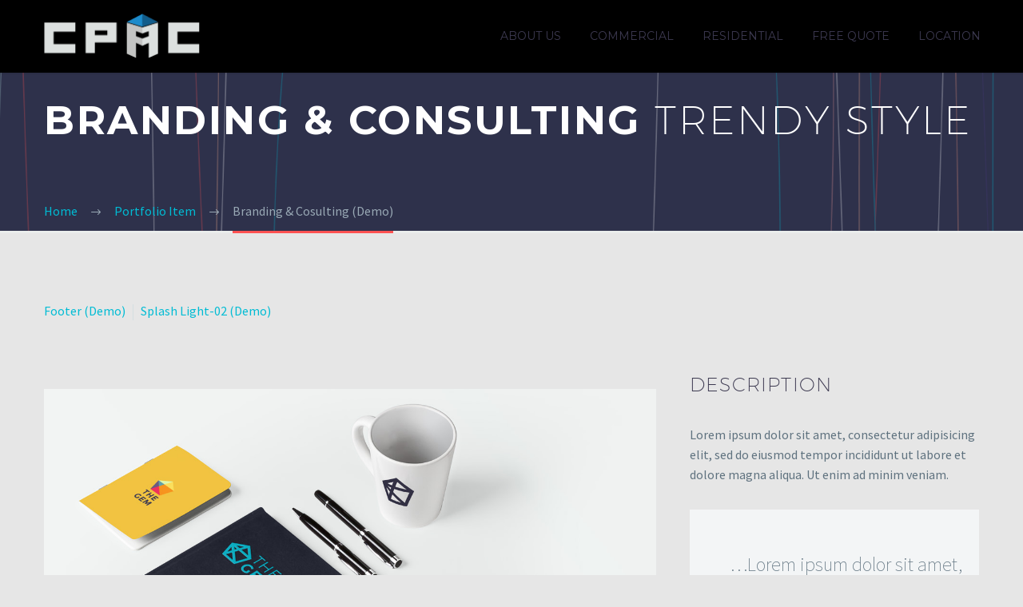

--- FILE ---
content_type: text/html; charset=UTF-8
request_url: https://www.cpaccontracting.com/pf/branding-cosulting-14/
body_size: 43472
content:
<!DOCTYPE html> <!--[if IE 7]><html class="ie ie7" lang="en-US" xmlns:og="https://ogp.me/ns#" xmlns:fb="https://ogp.me/ns/fb#"> <![endif]--> <!--[if IE 8]><html class="ie ie8" lang="en-US" xmlns:og="https://ogp.me/ns#" xmlns:fb="https://ogp.me/ns/fb#"> <![endif]--> <!--[if !(IE 7) | !(IE 8) ]><!--><html lang="en-US" xmlns:og="https://ogp.me/ns#" xmlns:fb="https://ogp.me/ns/fb#"> <!--<![endif]--><head><meta charset="UTF-8"><meta name="viewport" content="width=device-width, initial-scale=1.0" /><link rel="profile" href="https://gmpg.org/xfn/11"><link rel="pingback" href="https://www.cpaccontracting.com/xmlrpc.php"><link media="all" href="https://www.cpaccontracting.com/wp-content/cache/autoptimize/css/autoptimize_07ed4e8de6945cd581945cf082a4235b.css" rel="stylesheet"><title>Branding &#038; Cosulting (Demo) &#8211; CPAC Contracting</title><meta name='robots' content='max-image-preview:large' /><link rel='dns-prefetch' href='//fonts.googleapis.com' /><link rel="alternate" type="application/rss+xml" title="CPAC Contracting &raquo; Feed" href="https://www.cpaccontracting.com/feed/" /><link rel="alternate" type="application/rss+xml" title="CPAC Contracting &raquo; Comments Feed" href="https://www.cpaccontracting.com/comments/feed/" /><link rel="alternate" title="oEmbed (JSON)" type="application/json+oembed" href="https://www.cpaccontracting.com/wp-json/oembed/1.0/embed?url=https%3A%2F%2Fwww.cpaccontracting.com%2Fpf%2Fbranding-cosulting-14%2F" /><link rel="alternate" title="oEmbed (XML)" type="text/xml+oembed" href="https://www.cpaccontracting.com/wp-json/oembed/1.0/embed?url=https%3A%2F%2Fwww.cpaccontracting.com%2Fpf%2Fbranding-cosulting-14%2F&#038;format=xml" /><style id='wp-img-auto-sizes-contain-inline-css' type='text/css'>img:is([sizes=auto i],[sizes^="auto," i]){contain-intrinsic-size:3000px 1500px}
/*# sourceURL=wp-img-auto-sizes-contain-inline-css */</style><style id='thegem-preloader-inline-css' type='text/css'>body:not(.compose-mode) .gem-icon-style-gradient span,
		body:not(.compose-mode) .gem-icon .gem-icon-half-1,
		body:not(.compose-mode) .gem-icon .gem-icon-half-2 {
			opacity: 0 !important;
			}
/*# sourceURL=thegem-preloader-inline-css */</style><link rel='stylesheet' id='thegem-widgets-css' href='https://www.cpaccontracting.com/wp-content/cache/autoptimize/css/autoptimize_single_25c4db5ea1969c8a6453d97cf26fce47.css?ver=5.11.0' type='text/css' media='all' /><link rel='stylesheet' id='thegem-google-fonts-css' href='//fonts.googleapis.com/css?family=Source+Sans+Pro%3A200%2C200italic%2C300%2C300italic%2C400%2C400italic%2C600%2C600italic%2C700%2C700italic%2C900%2C900italic%7CMontserrat%3A100%2C200%2C300%2C400%2C500%2C600%2C700%2C800%2C900%2C100italic%2C200italic%2C300italic%2C400italic%2C500italic%2C600italic%2C700italic%2C800italic%2C900italic&#038;subset=cyrillic%2Ccyrillic-ext%2Cgreek%2Cgreek-ext%2Clatin%2Clatin-ext%2Cvietnamese&#038;ver=6.9' type='text/css' media='all' /><link rel='stylesheet' id='thegem-custom-css' href='https://www.cpaccontracting.com/wp-content/cache/autoptimize/css/autoptimize_single_dcaf828bea1f936a5a294881f273a1d6.css?ver=5.11.0' type='text/css' media='all' /><style id='thegem-custom-inline-css' type='text/css'>#page-title {background-image: url('https://cpaccontracting.com/wp-content/uploads/2016/02/app-pf.png');background-color: #6c7cd0;background-repeat: no-repeat;background-position-x: center;background-position-y: top;background-size: cover;padding-top: 24px;padding-bottom: 104px;}#page-title h1,#page-title .title-rich-content {color: #ffffff;}.page-title-excerpt {color: #ffffff;margin-top: 18px;}#page-title .page-title-title {}#page-title .page-title-title .styled-subtitle.light,#page-title .page-title-excerpt .styled-subtitle.light{ font-family: var(--thegem-to-light-title-font-family); font-style: normal; font-weight: normal;}#page-title .page-title-title .title-main-menu,#page-title .page-title-excerpt .title-main-menu{ font-family: var(--thegem-to-menu-font-family); font-style: var(--thegem-to-menu-font-style); font-weight: var(--thegem-to-menu-font-weight); text-transform: var(--thegem-to-menu-text-transform); font-size: var(--thegem-to-menu-font-size); line-height: var(--thegem-to-menu-line-height); letter-spacing: var(--thegem-to-menu-letter-spacing, 0);}#page-title .page-title-title .title-main-menu.light,#page-title .page-title-excerpt .title-main-menu.light{ font-family: var(--thegem-to-light-title-font-family); font-style: normal; font-weight: normal;}#page-title .page-title-title .title-body,#page-title .page-title-excerpt .title-body{ font-family: var(--thegem-to-body-font-family); font-style: var(--thegem-to-body-font-style); font-weight: var(--thegem-to-body-font-weight); text-transform: var(--thegem-to-body-text-transform, none); font-size: var(--thegem-to-body-font-size); line-height: var(--thegem-to-body-line-height); letter-spacing: var(--thegem-to-body-letter-spacing);}#page-title .page-title-title .title-body.light,#page-title .page-title-excerpt .title-body.light{ font-family: var(--thegem-to-light-title-font-family); font-style: normal; font-weight: normal;}#page-title .page-title-title .title-tiny-body,#page-title .page-title-excerpt .title-tiny-body{ font-family: var(--thegem-to-body-tiny-font-family); font-style: var(--thegem-to-body-tiny-font-style); font-weight: var(--thegem-to-body-tiny-font-weight); text-transform: var(--thegem-to-body-tiny-text-transform, none); font-size: var(--thegem-to-body-tiny-font-size); line-height: var(--thegem-to-body-tiny-line-height); letter-spacing: var(--thegem-to-body-tiny-letter-spacing);}#page-title .page-title-title .title-tiny-body.light,#page-title .page-title-excerpt .title-tiny-body.light{ font-family: var(--thegem-to-light-title-font-family); font-style: normal; font-weight: normal;}.page-title-inner,body .breadcrumbs{padding-left: 0px;padding-right: 0px;}body .page-title-block .breadcrumbs-container{	text-align: left;}.page-breadcrumbs ul li a,.page-breadcrumbs ul li:not(:last-child):after{	color: #99A9B5FF;}.page-breadcrumbs ul li{	color: #3C3950FF;}.page-breadcrumbs ul li a:hover{	color: #3C3950FF;}.block-content {padding-top: 135px;}.block-content:last-of-type {padding-bottom: 110px;}.gem-slideshow,.slideshow-preloader {}#top-area {	display: block;}@media (max-width: 991px) {#page-title {padding-top: 24px;padding-bottom: 104px;}.page-title-inner, body .breadcrumbs{padding-left: 0px;padding-right: 0px;}.page-title-excerpt {margin-top: 18px;}#page-title .page-title-title {margin-top: 0px;}.block-content {}.block-content:last-of-type {}#top-area {	display: block;}}@media (max-width: 767px) {#page-title {padding-top: 24px;padding-bottom: 104px;}.page-title-inner,body .breadcrumbs{padding-left: 0px;padding-right: 0px;}.page-title-excerpt {margin-top: 18px;}#page-title .page-title-title {margin-top: 0px;}.block-content {}.block-content:last-of-type {}#top-area {	display: block;}}
/*# sourceURL=thegem-custom-inline-css */</style><link rel='stylesheet' id='thegem-portfolio-css' href='https://www.cpaccontracting.com/wp-content/cache/autoptimize/css/autoptimize_single_de504984ee709fbedf608499afe4f0d8.css?ver=5.11.0' type='text/css' media='all' /><style id='global-styles-inline-css' type='text/css'>:root{--wp--preset--aspect-ratio--square: 1;--wp--preset--aspect-ratio--4-3: 4/3;--wp--preset--aspect-ratio--3-4: 3/4;--wp--preset--aspect-ratio--3-2: 3/2;--wp--preset--aspect-ratio--2-3: 2/3;--wp--preset--aspect-ratio--16-9: 16/9;--wp--preset--aspect-ratio--9-16: 9/16;--wp--preset--color--black: #000000;--wp--preset--color--cyan-bluish-gray: #abb8c3;--wp--preset--color--white: #ffffff;--wp--preset--color--pale-pink: #f78da7;--wp--preset--color--vivid-red: #cf2e2e;--wp--preset--color--luminous-vivid-orange: #ff6900;--wp--preset--color--luminous-vivid-amber: #fcb900;--wp--preset--color--light-green-cyan: #7bdcb5;--wp--preset--color--vivid-green-cyan: #00d084;--wp--preset--color--pale-cyan-blue: #8ed1fc;--wp--preset--color--vivid-cyan-blue: #0693e3;--wp--preset--color--vivid-purple: #9b51e0;--wp--preset--gradient--vivid-cyan-blue-to-vivid-purple: linear-gradient(135deg,rgb(6,147,227) 0%,rgb(155,81,224) 100%);--wp--preset--gradient--light-green-cyan-to-vivid-green-cyan: linear-gradient(135deg,rgb(122,220,180) 0%,rgb(0,208,130) 100%);--wp--preset--gradient--luminous-vivid-amber-to-luminous-vivid-orange: linear-gradient(135deg,rgb(252,185,0) 0%,rgb(255,105,0) 100%);--wp--preset--gradient--luminous-vivid-orange-to-vivid-red: linear-gradient(135deg,rgb(255,105,0) 0%,rgb(207,46,46) 100%);--wp--preset--gradient--very-light-gray-to-cyan-bluish-gray: linear-gradient(135deg,rgb(238,238,238) 0%,rgb(169,184,195) 100%);--wp--preset--gradient--cool-to-warm-spectrum: linear-gradient(135deg,rgb(74,234,220) 0%,rgb(151,120,209) 20%,rgb(207,42,186) 40%,rgb(238,44,130) 60%,rgb(251,105,98) 80%,rgb(254,248,76) 100%);--wp--preset--gradient--blush-light-purple: linear-gradient(135deg,rgb(255,206,236) 0%,rgb(152,150,240) 100%);--wp--preset--gradient--blush-bordeaux: linear-gradient(135deg,rgb(254,205,165) 0%,rgb(254,45,45) 50%,rgb(107,0,62) 100%);--wp--preset--gradient--luminous-dusk: linear-gradient(135deg,rgb(255,203,112) 0%,rgb(199,81,192) 50%,rgb(65,88,208) 100%);--wp--preset--gradient--pale-ocean: linear-gradient(135deg,rgb(255,245,203) 0%,rgb(182,227,212) 50%,rgb(51,167,181) 100%);--wp--preset--gradient--electric-grass: linear-gradient(135deg,rgb(202,248,128) 0%,rgb(113,206,126) 100%);--wp--preset--gradient--midnight: linear-gradient(135deg,rgb(2,3,129) 0%,rgb(40,116,252) 100%);--wp--preset--font-size--small: 13px;--wp--preset--font-size--medium: 20px;--wp--preset--font-size--large: 36px;--wp--preset--font-size--x-large: 42px;--wp--preset--spacing--20: 0.44rem;--wp--preset--spacing--30: 0.67rem;--wp--preset--spacing--40: 1rem;--wp--preset--spacing--50: 1.5rem;--wp--preset--spacing--60: 2.25rem;--wp--preset--spacing--70: 3.38rem;--wp--preset--spacing--80: 5.06rem;--wp--preset--shadow--natural: 6px 6px 9px rgba(0, 0, 0, 0.2);--wp--preset--shadow--deep: 12px 12px 50px rgba(0, 0, 0, 0.4);--wp--preset--shadow--sharp: 6px 6px 0px rgba(0, 0, 0, 0.2);--wp--preset--shadow--outlined: 6px 6px 0px -3px rgb(255, 255, 255), 6px 6px rgb(0, 0, 0);--wp--preset--shadow--crisp: 6px 6px 0px rgb(0, 0, 0);}:where(.is-layout-flex){gap: 0.5em;}:where(.is-layout-grid){gap: 0.5em;}body .is-layout-flex{display: flex;}.is-layout-flex{flex-wrap: wrap;align-items: center;}.is-layout-flex > :is(*, div){margin: 0;}body .is-layout-grid{display: grid;}.is-layout-grid > :is(*, div){margin: 0;}:where(.wp-block-columns.is-layout-flex){gap: 2em;}:where(.wp-block-columns.is-layout-grid){gap: 2em;}:where(.wp-block-post-template.is-layout-flex){gap: 1.25em;}:where(.wp-block-post-template.is-layout-grid){gap: 1.25em;}.has-black-color{color: var(--wp--preset--color--black) !important;}.has-cyan-bluish-gray-color{color: var(--wp--preset--color--cyan-bluish-gray) !important;}.has-white-color{color: var(--wp--preset--color--white) !important;}.has-pale-pink-color{color: var(--wp--preset--color--pale-pink) !important;}.has-vivid-red-color{color: var(--wp--preset--color--vivid-red) !important;}.has-luminous-vivid-orange-color{color: var(--wp--preset--color--luminous-vivid-orange) !important;}.has-luminous-vivid-amber-color{color: var(--wp--preset--color--luminous-vivid-amber) !important;}.has-light-green-cyan-color{color: var(--wp--preset--color--light-green-cyan) !important;}.has-vivid-green-cyan-color{color: var(--wp--preset--color--vivid-green-cyan) !important;}.has-pale-cyan-blue-color{color: var(--wp--preset--color--pale-cyan-blue) !important;}.has-vivid-cyan-blue-color{color: var(--wp--preset--color--vivid-cyan-blue) !important;}.has-vivid-purple-color{color: var(--wp--preset--color--vivid-purple) !important;}.has-black-background-color{background-color: var(--wp--preset--color--black) !important;}.has-cyan-bluish-gray-background-color{background-color: var(--wp--preset--color--cyan-bluish-gray) !important;}.has-white-background-color{background-color: var(--wp--preset--color--white) !important;}.has-pale-pink-background-color{background-color: var(--wp--preset--color--pale-pink) !important;}.has-vivid-red-background-color{background-color: var(--wp--preset--color--vivid-red) !important;}.has-luminous-vivid-orange-background-color{background-color: var(--wp--preset--color--luminous-vivid-orange) !important;}.has-luminous-vivid-amber-background-color{background-color: var(--wp--preset--color--luminous-vivid-amber) !important;}.has-light-green-cyan-background-color{background-color: var(--wp--preset--color--light-green-cyan) !important;}.has-vivid-green-cyan-background-color{background-color: var(--wp--preset--color--vivid-green-cyan) !important;}.has-pale-cyan-blue-background-color{background-color: var(--wp--preset--color--pale-cyan-blue) !important;}.has-vivid-cyan-blue-background-color{background-color: var(--wp--preset--color--vivid-cyan-blue) !important;}.has-vivid-purple-background-color{background-color: var(--wp--preset--color--vivid-purple) !important;}.has-black-border-color{border-color: var(--wp--preset--color--black) !important;}.has-cyan-bluish-gray-border-color{border-color: var(--wp--preset--color--cyan-bluish-gray) !important;}.has-white-border-color{border-color: var(--wp--preset--color--white) !important;}.has-pale-pink-border-color{border-color: var(--wp--preset--color--pale-pink) !important;}.has-vivid-red-border-color{border-color: var(--wp--preset--color--vivid-red) !important;}.has-luminous-vivid-orange-border-color{border-color: var(--wp--preset--color--luminous-vivid-orange) !important;}.has-luminous-vivid-amber-border-color{border-color: var(--wp--preset--color--luminous-vivid-amber) !important;}.has-light-green-cyan-border-color{border-color: var(--wp--preset--color--light-green-cyan) !important;}.has-vivid-green-cyan-border-color{border-color: var(--wp--preset--color--vivid-green-cyan) !important;}.has-pale-cyan-blue-border-color{border-color: var(--wp--preset--color--pale-cyan-blue) !important;}.has-vivid-cyan-blue-border-color{border-color: var(--wp--preset--color--vivid-cyan-blue) !important;}.has-vivid-purple-border-color{border-color: var(--wp--preset--color--vivid-purple) !important;}.has-vivid-cyan-blue-to-vivid-purple-gradient-background{background: var(--wp--preset--gradient--vivid-cyan-blue-to-vivid-purple) !important;}.has-light-green-cyan-to-vivid-green-cyan-gradient-background{background: var(--wp--preset--gradient--light-green-cyan-to-vivid-green-cyan) !important;}.has-luminous-vivid-amber-to-luminous-vivid-orange-gradient-background{background: var(--wp--preset--gradient--luminous-vivid-amber-to-luminous-vivid-orange) !important;}.has-luminous-vivid-orange-to-vivid-red-gradient-background{background: var(--wp--preset--gradient--luminous-vivid-orange-to-vivid-red) !important;}.has-very-light-gray-to-cyan-bluish-gray-gradient-background{background: var(--wp--preset--gradient--very-light-gray-to-cyan-bluish-gray) !important;}.has-cool-to-warm-spectrum-gradient-background{background: var(--wp--preset--gradient--cool-to-warm-spectrum) !important;}.has-blush-light-purple-gradient-background{background: var(--wp--preset--gradient--blush-light-purple) !important;}.has-blush-bordeaux-gradient-background{background: var(--wp--preset--gradient--blush-bordeaux) !important;}.has-luminous-dusk-gradient-background{background: var(--wp--preset--gradient--luminous-dusk) !important;}.has-pale-ocean-gradient-background{background: var(--wp--preset--gradient--pale-ocean) !important;}.has-electric-grass-gradient-background{background: var(--wp--preset--gradient--electric-grass) !important;}.has-midnight-gradient-background{background: var(--wp--preset--gradient--midnight) !important;}.has-small-font-size{font-size: var(--wp--preset--font-size--small) !important;}.has-medium-font-size{font-size: var(--wp--preset--font-size--medium) !important;}.has-large-font-size{font-size: var(--wp--preset--font-size--large) !important;}.has-x-large-font-size{font-size: var(--wp--preset--font-size--x-large) !important;}
/*# sourceURL=global-styles-inline-css */</style><style id='classic-theme-styles-inline-css' type='text/css'>/*! This file is auto-generated */
.wp-block-button__link{color:#fff;background-color:#32373c;border-radius:9999px;box-shadow:none;text-decoration:none;padding:calc(.667em + 2px) calc(1.333em + 2px);font-size:1.125em}.wp-block-file__button{background:#32373c;color:#fff;text-decoration:none}
/*# sourceURL=/wp-includes/css/classic-themes.min.css */</style><!-- This site uses the Google Analytics by MonsterInsights plugin v 6.2.0 - https://www.monsterinsights.com/ --> <!-- Normally you will find the Google Analytics tracking code here, but the webmaster disabled your user group. --> <!-- / Google Analytics by MonsterInsights --> <script type="text/javascript">function fullHeightRow() {
			var fullHeight,
				offsetTop,
				element = document.getElementsByClassName('vc_row-o-full-height')[0];
			if (element) {
				fullHeight = window.innerHeight;
				offsetTop = window.pageYOffset + element.getBoundingClientRect().top;
				if (offsetTop < fullHeight) {
					fullHeight = 100 - offsetTop / (fullHeight / 100);
					element.style.minHeight = fullHeight + 'vh'
				}
			}
		}</script> <script type="text/javascript">document.addEventListener("DOMContentLoaded", function () {
  // Define custom groupings for different gallery sections
  const sectionGroups = {
    commercial: 'commercial-gallery',
    residential: 'residential-gallery',
    lastprojects: 'lastprojects'
  };

  // Loop through each section and assign a unique lightbox group
  Object.keys(sectionGroups).forEach(section => {
    const sectionElement = document.querySelector(`#${section}`);
    if (sectionElement) {
      const images = sectionElement.querySelectorAll('a[data-rel^="ilightbox"]');
      images.forEach(img => {
        img.setAttribute('data-rel', `ilightbox[${sectionGroups[section]}]`);
      });
    }
  });
});</script> <script type="text/javascript" src="https://www.cpaccontracting.com/wp-includes/js/jquery/jquery.min.js?ver=3.7.1" id="jquery-core-js"></script> <script></script><meta name="generator" content="Powered by LayerSlider 8.1.2 - Build Heros, Sliders, and Popups. Create Animations and Beautiful, Rich Web Content as Easy as Never Before on WordPress." /> <!-- LayerSlider updates and docs at: https://layerslider.com --><link rel="https://api.w.org/" href="https://www.cpaccontracting.com/wp-json/" /><link rel="EditURI" type="application/rsd+xml" title="RSD" href="https://www.cpaccontracting.com/xmlrpc.php?rsd" /><meta name="generator" content="WordPress 6.9" /><link rel="canonical" href="https://www.cpaccontracting.com/pf/branding-cosulting-14/" /><link rel='shortlink' href='https://www.cpaccontracting.com/?p=18277' /><style type="text/css">.recentcomments a{display:inline !important;padding:0 !important;margin:0 !important;}</style><meta name="generator" content="Powered by WPBakery Page Builder - drag and drop page builder for WordPress."/><style data-type="vc_custom-css">.page-title-block .breadcrumbs-container {
    position: absolute;
    bottom: -3px;
    left: 0;
    width: 100%;
}
.page-title-block {
       border-bottom: 3px solid #eaedec;
}

.bc-devider:before {
    color: #99a9b5;
}
.breadcrumbs span {
    color: #00bcd4;
}
.breadcrumbs .current {
    color: #99a9b5;
    padding-bottom: 12px;
    border-bottom: 3px solid #ff5252;
}

a.socials-item i {
    color: #c9d1d8 !important;
}
.block-content {
    padding: 85px 0 100px;
}
.team-person {
    background-color: transparent;
    border: 1px solid #dfe5e8;
}

.gem-team-style-6 .team-person-hover {
    padding: 43px 34px;
    padding-bottom: 12px;
}
.team-person-email {
    display: none;
}</style><link rel="icon" href="https://www.cpaccontracting.com/wp-content/uploads/2022/04/CPAC_LOGO_fav_icon-1.svg" sizes="32x32" /><link rel="icon" href="https://www.cpaccontracting.com/wp-content/uploads/2022/04/CPAC_LOGO_fav_icon-1.svg" sizes="192x192" /><link rel="apple-touch-icon" href="https://www.cpaccontracting.com/wp-content/uploads/2022/04/CPAC_LOGO_fav_icon-1.svg" /><meta name="msapplication-TileImage" content="https://www.cpaccontracting.com/wp-content/uploads/2022/04/CPAC_LOGO_fav_icon-1.svg" /> <script>if(document.querySelector('[data-type="vc_custom-css"]')) {document.head.appendChild(document.querySelector('[data-type="vc_custom-css"]'));}</script><style type="text/css" data-type="vc_shortcodes-custom-css">.vc_custom_1455802086867{padding-top: 30px !important;}.vc_custom_1455877882879{margin-top: -25px !important;}</style><noscript><style>.wpb_animate_when_almost_visible { opacity: 1; }</style></noscript><meta property="og:title" content="Branding &amp; Cosulting (Demo)"/><meta property="og:description" content="Elegant grid template with info sidebar"/><meta property="og:site_name" content="CPAC Contracting"/><meta property="og:type" content="article"/><meta property="og:url" content="https://www.cpaccontracting.com/pf/branding-cosulting-14/"/><meta property="og:image" content="https://www.cpaccontracting.com/wp-content/uploads/2016/03/12-17-thegem-blog-timeline-large.jpg"/><meta itemprop="name" content="Branding &amp; Cosulting (Demo)"/><meta itemprop="description" content="Elegant grid template with info sidebar"/><meta itemprop="image" content="https://www.cpaccontracting.com/wp-content/uploads/2016/03/12-17-thegem-blog-timeline-large.jpg"/></head><body class="wp-singular thegem_pf_item-template-default single single-thegem_pf_item postid-18277 wp-theme-thegem wpb-js-composer js-comp-ver-8.7.2 vc_responsive"> <script type="text/javascript">var gemSettings = {"isTouch":"","forcedLasyDisabled":"","tabletPortrait":"1","tabletLandscape":"","topAreaMobileDisable":"","parallaxDisabled":"","fillTopArea":"","themePath":"https:\/\/www.cpaccontracting.com\/wp-content\/themes\/thegem","rootUrl":"https:\/\/www.cpaccontracting.com","mobileEffectsEnabled":"","isRTL":""};
		(function() {
    function isTouchDevice() {
        return (('ontouchstart' in window) ||
            (navigator.MaxTouchPoints > 0) ||
            (navigator.msMaxTouchPoints > 0));
    }

    window.gemSettings.isTouch = isTouchDevice();

    function userAgentDetection() {
        var ua = navigator.userAgent.toLowerCase(),
        platform = navigator.platform.toLowerCase(),
        UA = ua.match(/(opera|ie|firefox|chrome|version)[\s\/:]([\w\d\.]+)?.*?(safari|version[\s\/:]([\w\d\.]+)|$)/) || [null, 'unknown', 0],
        mode = UA[1] == 'ie' && document.documentMode;

        window.gemBrowser = {
            name: (UA[1] == 'version') ? UA[3] : UA[1],
            version: UA[2],
            platform: {
                name: ua.match(/ip(?:ad|od|hone)/) ? 'ios' : (ua.match(/(?:webos|android)/) || platform.match(/mac|win|linux/) || ['other'])[0]
                }
        };
            }

    window.updateGemClientSize = function() {
        if (window.gemOptions == null || window.gemOptions == undefined) {
            window.gemOptions = {
                first: false,
                clientWidth: 0,
                clientHeight: 0,
                innerWidth: -1
            };
        }

        window.gemOptions.clientWidth = window.innerWidth || document.documentElement.clientWidth;
        if (document.body != null && !window.gemOptions.clientWidth) {
            window.gemOptions.clientWidth = document.body.clientWidth;
        }

        window.gemOptions.clientHeight = window.innerHeight || document.documentElement.clientHeight;
        if (document.body != null && !window.gemOptions.clientHeight) {
            window.gemOptions.clientHeight = document.body.clientHeight;
        }
    };

    window.updateGemInnerSize = function(width) {
        window.gemOptions.innerWidth = width != undefined ? width : (document.body != null ? document.body.clientWidth : 0);
    };

    userAgentDetection();
    window.updateGemClientSize(true);

    window.gemSettings.lasyDisabled = window.gemSettings.forcedLasyDisabled || (!window.gemSettings.mobileEffectsEnabled && (window.gemSettings.isTouch || window.gemOptions.clientWidth <= 800));
})();
		(function() {
    if (window.gemBrowser.name == 'safari') {
        try {
            var safariVersion = parseInt(window.gemBrowser.version);
        } catch(e) {
            var safariVersion = 0;
        }
        if (safariVersion >= 9) {
            window.gemSettings.parallaxDisabled = true;
            window.gemSettings.fillTopArea = true;
        }
    }
})();
		(function() {
    var fullwithData = {
        page: null,
        pageWidth: 0,
        pageOffset: {},
        fixVcRow: true,
        pagePaddingLeft: 0
    };

    function updateFullwidthData() {
        fullwithData.pageOffset = fullwithData.page.getBoundingClientRect();
        fullwithData.pageWidth = parseFloat(fullwithData.pageOffset.width);
        fullwithData.pagePaddingLeft = 0;

        if (fullwithData.page.className.indexOf('vertical-header') != -1) {
            fullwithData.pagePaddingLeft = 45;
            if (fullwithData.pageWidth >= 1600) {
                fullwithData.pagePaddingLeft = 360;
            }
            if (fullwithData.pageWidth < 980) {
                fullwithData.pagePaddingLeft = 0;
            }
        }
    }

    function gem_fix_fullwidth_position(element) {
        if (element == null) {
            return false;
        }

        if (fullwithData.page == null) {
            fullwithData.page = document.getElementById('page');
            updateFullwidthData();
        }

        /*if (fullwithData.pageWidth < 1170) {
            return false;
        }*/

        if (!fullwithData.fixVcRow) {
            return false;
        }

        if (element.previousElementSibling != null && element.previousElementSibling != undefined && element.previousElementSibling.className.indexOf('fullwidth-block') == -1) {
            var elementParentViewportOffset = element.previousElementSibling.getBoundingClientRect();
        } else {
            var elementParentViewportOffset = element.parentNode.getBoundingClientRect();
        }

        /*if (elementParentViewportOffset.top > window.gemOptions.clientHeight) {
            fullwithData.fixVcRow = false;
            return false;
        }*/

        if (element.className.indexOf('vc_row') != -1) {
            var elementMarginLeft = -21;
            var elementMarginRight = -21;
        } else {
            var elementMarginLeft = 0;
            var elementMarginRight = 0;
        }

        var offset = parseInt(fullwithData.pageOffset.left + 0.5) - parseInt((elementParentViewportOffset.left < 0 ? 0 : elementParentViewportOffset.left) + 0.5) - elementMarginLeft + fullwithData.pagePaddingLeft;
        var offsetKey = window.gemSettings.isRTL ? 'right' : 'left';

        element.style.position = 'relative';
        element.style[offsetKey] = offset + 'px';
        element.style.width = fullwithData.pageWidth - fullwithData.pagePaddingLeft + 'px';

        if (element.className.indexOf('vc_row') == -1) {
            element.setAttribute('data-fullwidth-updated', 1);
        }

        if (element.className.indexOf('vc_row') != -1 && element.className.indexOf('vc_section') == -1 && !element.hasAttribute('data-vc-stretch-content')) {
            var el_full = element.parentNode.querySelector('.vc_row-full-width-before');
            var padding = -1 * offset;
            0 > padding && (padding = 0);
            var paddingRight = fullwithData.pageWidth - padding - el_full.offsetWidth + elementMarginLeft + elementMarginRight;
            0 > paddingRight && (paddingRight = 0);
            element.style.paddingLeft = padding + 'px';
            element.style.paddingRight = paddingRight + 'px';
        }
    }

    window.gem_fix_fullwidth_position = gem_fix_fullwidth_position;

    document.addEventListener('DOMContentLoaded', function() {
        var classes = [];

        if (window.gemSettings.isTouch) {
            document.body.classList.add('thegem-touch');
        }

        if (window.gemSettings.lasyDisabled && !window.gemSettings.forcedLasyDisabled) {
            document.body.classList.add('thegem-effects-disabled');
        }
    });

    if (window.gemSettings.parallaxDisabled) {
        var head  = document.getElementsByTagName('head')[0],
            link  = document.createElement('style');
        link.rel  = 'stylesheet';
        link.type = 'text/css';
        link.innerHTML = ".fullwidth-block.fullwidth-block-parallax-fixed .fullwidth-block-background { background-attachment: scroll !important; }";
        head.appendChild(link);
    }
})();

(function() {
    setTimeout(function() {
        var preloader = document.getElementById('page-preloader');
        if (preloader != null && preloader != undefined) {
            preloader.className += ' preloader-loaded';
        }
    }, window.pagePreloaderHideTime || 1000);
})();</script> <div id="page" class="layout-fullwidth header-style-3"> <a href="#main" class="scroll-to-content">Skip to main content</a> <a href="#page" class="scroll-top-button">Scroll Top</a><div id="site-header-wrapper"  class="  " ><header id="site-header" class="site-header animated-header mobile-menu-layout-default" role="banner"><div class="header-background"><div class="container"><div class="header-main logo-position-left header-layout-default header-style-3"><div class="site-title"><div class="site-logo" style="width:195px;"> <a href="https://www.cpaccontracting.com/" rel="home" aria-label="Homepage"> <span class="logo"><img src="https://www.cpaccontracting.com/wp-content/uploads/thegem/logos/logo_54950256b8bd7c5d68f7a97a4fe77d50_1x.png" srcset="https://www.cpaccontracting.com/wp-content/uploads/thegem/logos/logo_54950256b8bd7c5d68f7a97a4fe77d50_1x.png 1x,https://www.cpaccontracting.com/wp-content/uploads/thegem/logos/logo_54950256b8bd7c5d68f7a97a4fe77d50_2x.png 2x,https://www.cpaccontracting.com/wp-content/uploads/thegem/logos/logo_54950256b8bd7c5d68f7a97a4fe77d50_3x.png 3x" alt="CPAC Contracting" style="width:195px;" class="tgp-exclude default"/><img src="https://www.cpaccontracting.com/wp-content/uploads/thegem/logos/logo_c979a07d0bbdbc1c9a09a79402bc708a_1x.png" srcset="https://www.cpaccontracting.com/wp-content/uploads/thegem/logos/logo_c979a07d0bbdbc1c9a09a79402bc708a_1x.png 1x,https://www.cpaccontracting.com/wp-content/uploads/thegem/logos/logo_c979a07d0bbdbc1c9a09a79402bc708a_2x.png 2x,https://www.cpaccontracting.com/wp-content/uploads/thegem/logos/logo_c979a07d0bbdbc1c9a09a79402bc708a_3x.png 3x" alt="CPAC Contracting" style="width:99px;" class="tgp-exclude small"/></span> </a></div></div><nav id="primary-navigation" class="site-navigation primary-navigation" role="navigation"> <button class="menu-toggle dl-trigger">Primary Menu<span class="menu-line-1"></span><span class="menu-line-2"></span><span class="menu-line-3"></span></button><ul id="primary-menu" class="nav-menu styled no-responsive dl-menu"><li id="menu-item-30611" class="menu-item menu-item-type-custom menu-item-object-custom menu-item-30611 megamenu-first-element"><a href="#01_about">About us</a></li><li id="menu-item-30612" class="menu-item menu-item-type-custom menu-item-object-custom menu-item-30612 megamenu-first-element"><a href="#02_commercial">Commercial</a></li><li id="menu-item-30613" class="menu-item menu-item-type-custom menu-item-object-custom menu-item-30613 megamenu-first-element"><a href="#03_residential">Residential</a></li><li id="menu-item-30617" class="menu-item menu-item-type-custom menu-item-object-custom menu-item-30617 megamenu-first-element"><a href="#06_quote">Free quote</a></li><li id="menu-item-30618" class="menu-item menu-item-type-custom menu-item-object-custom menu-item-30618 megamenu-first-element"><a href="#07_location">Location</a></li></ul></nav></div></div></div></header><!-- #site-header --></div><!-- #site-header-wrapper --><div id="main" class="site-main page__top-shadow visible" role="main" aria-label="Main"><div id="main-content" class="main-content"><div id="page-title" class="page-title-block page-title-alignment-left page-title-style-1 has-background-image has-background-image"><div class="container"><div class="page-title-inner"><div class="page-title-title"><div class="title-rich-content"><div class="title-h1"><span style="color: #ffffff;">Branding &amp; Consulting<span class="light"> Trendy Style</span></span></div></div></div></div></div><div class="breadcrumbs-container"><div class="container"><div class="breadcrumbs"><span><a href="https://www.cpaccontracting.com/" itemprop="url"><span itemprop="title">Home</span></a></span> <span class="divider"><span class="bc-devider"></span></span> <span><span itemprop="title">Portfolio Item</span></span> <span class="divider"><span class="bc-devider"></span></span> <span class="current">Branding &#038; Cosulting (Demo)</span></div><!-- .breadcrumbs --></div></div></div><div class="block-content"><div class="container"><div class="panel row"><div class="panel-center col-xs-12"><article id="post-18277" class="post-18277 thegem_pf_item type-thegem_pf_item status-publish has-post-thumbnail"><div class="entry-content post-content"><div class="post-meta date-color"><div class="entry-meta single-post-meta clearfix gem-post-date"><div class="post-meta-right"></div><div class="post-meta-left"> <span
 class="post-meta-categories"><span class="gem-date-color">Footer (Demo)</span> <span class="sep"></span> <span class="gem-date-color">Splash Light-02 (Demo)</span></span></div></div><!-- .entry-meta --></div><div class="wpb-content-wrapper"><div id="vc_row-6970d2ac9b502" class="vc_row wpb_row vc_row-fluid vc_custom_1455802086867 thegem-custom-6970d2ac9b4926230"><div class="wpb_column vc_column_container vc_col-sm-12 vc_col-lg-8 thegem-custom-6970d2ac9be0f1926" ><div class="vc_column-inner thegem-custom-inner-6970d2ac9be11 "><div class="wpb_wrapper thegem-custom-6970d2ac9be0f1926"><div class="centered-box gem-image-centered-box" ><div class="gem-image gem-wrapbox gem-wrapbox-style-default gem-wrapbox-position-centered  thegem-custom-6970d2ac9bff11739"  style="" ><div class="gem-wrapbox-inner " ><img class="gem-wrapbox-element img-responsive" src="https://www.cpaccontracting.com/wp-content/uploads/2016/02/8-1.jpg" alt=""/></div></div></div><style>.gem-gallery-grid#style-6970d2ac9ca70 .gallery-item { padding: calc(42px/2) !important; }.gem-gallery-grid#style-6970d2ac9ca70 .gallery-set { margin-top: calc(-42px/2); margin-bottom: calc(-42px/2); }.gem-gallery-grid#style-6970d2ac9ca70 .not-fullwidth-block .gallery-set, .gem-gallery-grid#style-6970d2ac9ca70 .not-fullwidth-block .portfolio-item-size-container { margin-left: calc(-42px/2); margin-right: calc(-42px/2); }.gem-gallery-grid#style-6970d2ac9ca70 .fullwidth-block { padding-left: calc(42px/2); padding-right: calc(42px/2); }.gem-gallery-grid#style-6970d2ac9ca70 .portfolio-filters { text-align: center }</style></div></div></div><div class="wpb_column vc_column_container vc_col-sm-12 vc_col-lg-4 thegem-custom-6970d2ac9cf0b6368" ><div class="vc_column-inner thegem-custom-inner-6970d2ac9cf0d vc_custom_1455877882879"><div class="wpb_wrapper thegem-custom-6970d2ac9cf0b6368"><div class="wpb_text_column wpb_content_element  thegem-vc-text thegem-custom-6970d2ac9d1fd1462"  ><div class="wpb_wrapper"><div class="title-h4"><span class="light">DESCRIPTION</span></div></div><style>@media screen and (max-width: 1023px) {.thegem-vc-text.thegem-custom-6970d2ac9d1fd1462{display: block!important;}}@media screen and (max-width: 767px) {.thegem-vc-text.thegem-custom-6970d2ac9d1fd1462{display: block!important;}}@media screen and (max-width: 1023px) {.thegem-vc-text.thegem-custom-6970d2ac9d1fd1462{position: relative !important;}}@media screen and (max-width: 767px) {.thegem-vc-text.thegem-custom-6970d2ac9d1fd1462{position: relative !important;}}</style></div><div class="clearboth"></div><style>#thegem-divider-6970d2ac9d2c9 {margin-top: 30px !important;}</style><div id="thegem-divider-6970d2ac9d2c9" class="gem-divider  " style="" ></div><div class="wpb_text_column wpb_content_element  thegem-vc-text thegem-custom-6970d2ac9d3ee3126"  ><div class="wpb_wrapper"><p>Lorem ipsum dolor sit amet, consectetur adipisicing elit, sed do eiusmod tempor incididunt ut labore et dolore magna aliqua. Ut enim ad minim veniam.</p></div><style>@media screen and (max-width: 1023px) {.thegem-vc-text.thegem-custom-6970d2ac9d3ee3126{display: block!important;}}@media screen and (max-width: 767px) {.thegem-vc-text.thegem-custom-6970d2ac9d3ee3126{display: block!important;}}@media screen and (max-width: 1023px) {.thegem-vc-text.thegem-custom-6970d2ac9d3ee3126{position: relative !important;}}@media screen and (max-width: 767px) {.thegem-vc-text.thegem-custom-6970d2ac9d3ee3126{position: relative !important;}}</style></div><div class="clearboth"></div><style>#thegem-divider-6970d2ac9d476 {margin-top: 30px !important;}</style><div id="thegem-divider-6970d2ac9d476" class="gem-divider  " style="" ></div><div   class="gem-quote gem-quote-style-1 gem-quote-no-paddings" ><blockquote  >&#8230;Lorem ipsum dolor sit amet, consectetur</blockquote></div><div class="clearboth"></div><style>#thegem-divider-6970d2ac9d4ae {margin-top: -42px !important;}</style><div id="thegem-divider-6970d2ac9d4ae" class="gem-divider  " style="" ></div><div class="wpb_text_column wpb_content_element  thegem-vc-text thegem-custom-6970d2ac9d5be1270"  ><div class="wpb_wrapper"><p>Lorem ipsum dolor sit amet, consectetur adipisicing elit, sed do eiusmod tempor incididunt ut labore et dolore magna aliqua.</p></div><style>@media screen and (max-width: 1023px) {.thegem-vc-text.thegem-custom-6970d2ac9d5be1270{display: block!important;}}@media screen and (max-width: 767px) {.thegem-vc-text.thegem-custom-6970d2ac9d5be1270{display: block!important;}}@media screen and (max-width: 1023px) {.thegem-vc-text.thegem-custom-6970d2ac9d5be1270{position: relative !important;}}@media screen and (max-width: 767px) {.thegem-vc-text.thegem-custom-6970d2ac9d5be1270{position: relative !important;}}</style></div><div class="clearboth"></div><style>#thegem-divider-6970d2ac9d644 {margin-top: 50px !important;}</style><div id="thegem-divider-6970d2ac9d644" class="gem-divider  " style="" ></div><div class="wpb_text_column wpb_content_element  thegem-vc-text thegem-custom-6970d2ac9d78f1593"  ><div class="wpb_wrapper"><div class="title-h4"><span class="light">Diagram</span><span class="light"> Title</span></div></div><style>@media screen and (max-width: 1023px) {.thegem-vc-text.thegem-custom-6970d2ac9d78f1593{display: block!important;}}@media screen and (max-width: 767px) {.thegem-vc-text.thegem-custom-6970d2ac9d78f1593{display: block!important;}}@media screen and (max-width: 1023px) {.thegem-vc-text.thegem-custom-6970d2ac9d78f1593{position: relative !important;}}@media screen and (max-width: 767px) {.thegem-vc-text.thegem-custom-6970d2ac9d78f1593{position: relative !important;}}</style></div><div class="clearboth"></div><style>#thegem-divider-6970d2ac9d81f {margin-top: 13px !important;}</style><div id="thegem-divider-6970d2ac9d81f" class="gem-divider  " style="" ></div><div class="diagram-item"><div class="diagram-wrapper style-2"><div class="lazy-loading lazy-loading-not-hide" data-ll-item-delay="0" ><div class="digram-line-box lazy-loading-item" data-ll-effect="action" data-ll-action-func="thegem_start_line_digram"><div class="skill-element"><div class="skill-title">Databases</div><div class="clearfix"><div style="color:#333144" class="skill-amount">0%</div><div class="skill-line"><div data-amount="54" style="width: 0; background: #333144;"></div></div></div></div><div class="skill-element"><div class="skill-title">Programming</div><div class="clearfix"><div style="color:#30cde1" class="skill-amount">0%</div><div class="skill-line"><div data-amount="43" style="width: 0; background: #30cde1;"></div></div></div></div><div class="skill-element"><div class="skill-title">Usability</div><div class="clearfix"><div style="color:#ef315d" class="skill-amount">0%</div><div class="skill-line"><div data-amount="77" style="width: 0; background: #ef315d;"></div></div></div></div><div class="skill-element"><div class="skill-title">Design</div><div class="clearfix"><div style="color:#f1c341" class="skill-amount">0%</div><div class="skill-line"><div data-amount="56" style="width: 0; background: #f1c341;"></div></div></div></div></div></div></div></div><div class="clearboth"></div><style>#thegem-divider-6970d2ac9dd9b {margin-top: 29px !important;}</style><div id="thegem-divider-6970d2ac9dd9b" class="gem-divider  " style="" ></div><div class="wpb_text_column wpb_content_element  thegem-vc-text thegem-custom-6970d2ac9debc5699"  ><div class="wpb_wrapper"><div class="title-h4"><span class="light">our team</span></div></div><style>@media screen and (max-width: 1023px) {.thegem-vc-text.thegem-custom-6970d2ac9debc5699{display: block!important;}}@media screen and (max-width: 767px) {.thegem-vc-text.thegem-custom-6970d2ac9debc5699{display: block!important;}}@media screen and (max-width: 1023px) {.thegem-vc-text.thegem-custom-6970d2ac9debc5699{position: relative !important;}}@media screen and (max-width: 767px) {.thegem-vc-text.thegem-custom-6970d2ac9debc5699{position: relative !important;}}</style></div><div class="clearboth"></div><style>#thegem-divider-6970d2ac9dfa4 {margin-top: 50px !important;}</style><div id="thegem-divider-6970d2ac9dfa4" class="gem-divider  " style="" ></div></div></div></div></div></div></div><!-- .entry-content --></article><!-- #post-## --></div></div></div></div><!-- .block-content --></div><!-- #main-content --></div><!-- #main --><div id="lazy-loading-point"></div><footer id="footer-nav" class="site-footer"><div class="container"><div class="row"><div class="col-md-3 col-md-push-9"></div><div class="col-md-6"></div><div class="col-md-3 col-md-pull-9"><div class="footer-site-info">CPAC Contracting Service, Inc.<br> 292 Page St, Stoughton, MA 02072<br> 617.908.7909<br> 2018 © CPAC Contracting Service, Inc</div></div></div></div></footer><!-- #footer-nav --></div><!-- #page --> <script type="speculationrules">{"prefetch":[{"source":"document","where":{"and":[{"href_matches":"/*"},{"not":{"href_matches":["/wp-*.php","/wp-admin/*","/wp-content/uploads/*","/wp-content/*","/wp-content/plugins/*","/wp-content/themes/thegem/*","/*\\?(.+)"]}},{"not":{"selector_matches":"a[rel~=\"nofollow\"]"}},{"not":{"selector_matches":".no-prefetch, .no-prefetch a"}}]},"eagerness":"conservative"}]}</script> <script type="text/html" id="wpb-modifications">window.wpbCustomElement = 1;</script> <script type="text/javascript" id="thegem-menu-init-script-js-extra">/* <![CDATA[ */
var thegem_dlmenu_settings = {"ajax_url":"https://www.cpaccontracting.com/wp-admin/admin-ajax.php","backLabel":"Back","showCurrentLabel":"Show this page"};
//# sourceURL=thegem-menu-init-script-js-extra
/* ]]> */</script> <script type="text/javascript" id="thegem-scripts-js-extra">/* <![CDATA[ */
var thegem_scripts_data = {"ajax_url":"https://www.cpaccontracting.com/wp-admin/admin-ajax.php","ajax_nonce":"de41bb338f"};
//# sourceURL=thegem-scripts-js-extra
/* ]]> */</script> <script type="text/javascript" src="https://www.cpaccontracting.com/wp-content/themes/thegem/js/fancyBox/jquery.fancybox.min.js?ver=5.11.0" id="jquery-fancybox-js"></script> <script></script><script defer src="https://www.cpaccontracting.com/wp-content/cache/autoptimize/js/autoptimize_0e356c56dab442a4bae11d4212d86400.js"></script></body></html>